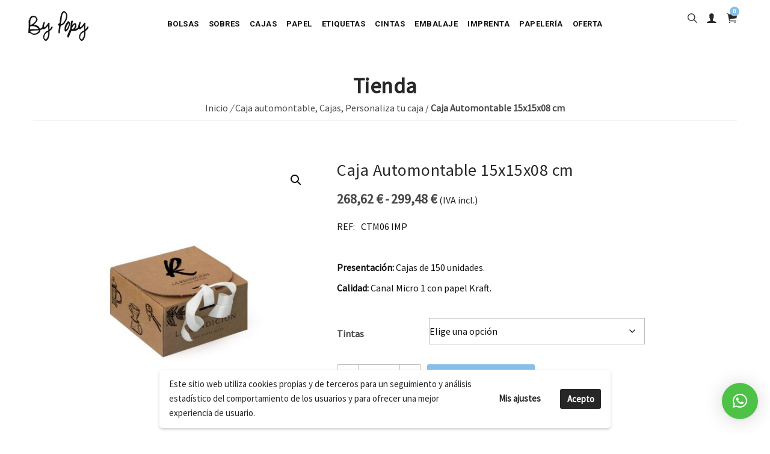

--- FILE ---
content_type: text/html; charset=utf-8
request_url: https://accounts.google.com/o/oauth2/postmessageRelay?parent=https%3A%2F%2Fwww.popy.es&jsh=m%3B%2F_%2Fscs%2Fabc-static%2F_%2Fjs%2Fk%3Dgapi.lb.en.2kN9-TZiXrM.O%2Fd%3D1%2Frs%3DAHpOoo_B4hu0FeWRuWHfxnZ3V0WubwN7Qw%2Fm%3D__features__
body_size: 161
content:
<!DOCTYPE html><html><head><title></title><meta http-equiv="content-type" content="text/html; charset=utf-8"><meta http-equiv="X-UA-Compatible" content="IE=edge"><meta name="viewport" content="width=device-width, initial-scale=1, minimum-scale=1, maximum-scale=1, user-scalable=0"><script src='https://ssl.gstatic.com/accounts/o/2580342461-postmessagerelay.js' nonce="CP7-cPIUslMXVR8VObPrUA"></script></head><body><script type="text/javascript" src="https://apis.google.com/js/rpc:shindig_random.js?onload=init" nonce="CP7-cPIUslMXVR8VObPrUA"></script></body></html>

--- FILE ---
content_type: text/css
request_url: https://www.popy.es/wp-content/uploads/hurrytimer/css/c13043e732e8bfc7.css?ver=6.9
body_size: 933
content:
[class~=hurrytimer-campaign] {
  line-height: normal;
  text-align: center;
  padding: 10px 0;
}
[class~=hurrytimer-campaign] * {
  line-height: normal;
}

.hurryt-loading {
  display: none !important;
}

.hurrytimer-timer {
  display: flex;
  align-items: baseline;
  justify-content: center;
  flex-wrap: wrap;
}

.hurrytimer-timer-digit {
  font-feature-settings: "tnum";
  font-variant-numeric: tabular-nums;
}

.hurrytimer-headline {
  color: #333;
  display: block;
  margin: 5px auto;
  overflow: hidden;
}

.hurrytimer-timer-block {
  position: relative;
  display: flex;
  margin-right: 5px;
  flex-direction: column;
  align-items: center;
  justify-content: center;
  box-sizing: content-box;
  margin-bottom: 10px;
  margin-left: 5px;
}
.hurrytimer-timer-block:last-child {
  margin-right: 0;
}
.hurrytimer-timer-block:first-child {
  margin-left: 0;
}

.hurrytimer-sticky {
  margin: auto !important;
  width: 100%;
  background: #fff;
  left: 0;
  right: 0;
  z-index: 9999;
  position: fixed;
  box-shadow: 1px 1px 2px rgba(0, 0, 0, 0.05);
}
.hurrytimer-sticky.is-off {
  position: relative;
  z-index: 0;
}

.admin-bar:not(.wp-admin) .hurrytimer-sticky {
  z-index: 999999;
}

.hurrytimer-sticky-inner {
  max-width: 1200px;
  margin: auto;
  text-align: center;
  padding-left: 5px;
  padding-right: 5px;
}

.hurrytimer-button {
  display: inline-block;
  text-decoration: none;
  outline: none;
}

.hurrytimer-sticky-close {
  right: 10px;
  position: absolute;
  transform: translateY(-50%);
  top: 50%;
  background: none;
  border: none;
  padding: 0;
  margin: 0;
  width: 13px;
  height: 13px;
  cursor: pointer;
  display: flex;
}
.hurrytimer-sticky-close svg {
  fill: #333;
  width: 100%;
  height: 100%;
}
.hurrytimer-sticky-close:hover {
  opacity: 1;
  background: none;
}
.hurrytimer-campaign-273324{
    text-align: center;
    display: block;
}

.hurrytimer-campaign-273324 .hurrytimer-timer-digit,
.hurrytimer-campaign-273324 .hurrytimer-timer-sep{
    color: #000;
    display: block;
    font-size: 35px;
}

.hurrytimer-campaign-273324 .hurrytimer-timer{
justify-content:center}.hurrytimer-campaign-273324 .hurrytimer-timer-label{
    font-size: 12px;
    color: #000;
    text-transform: uppercase;
    display: block;
}



.hurrytimer-campaign-273324 .hurrytimer-timer-block{
    border: 0px solid transparent;
    border-radius: 0px;
    background-color: transparent;
    padding: 0px;
    margin-left: 5px;
    margin-right: 5px;
        width: auto;
    height: auto;
        }
.hurrytimer-campaign-273324 .hurrytimer-timer-block:last-child{
    margin-right: 0;
}
.hurrytimer-campaign-273324 .hurrytimer-timer-block:first-child{
    margin-left: 0;
}



.hurrytimer-campaign-273324 .hurrytimer-headline{
    font-size: 30px;
    color: #000;
    margin-bottom: 5px;

}

.hurrytimer-campaign-273324 .hurrytimer-button-wrap{
    margin-top: 5px;

}
.hurrytimer-campaign-273324 .hurrytimer-button{
    font-size: 15px;
    color: #fff;
    background-color: #000;
    border-radius: 3px;
    padding: 10px 15px;
}

@media(max-width:425px) {
.hurrytimer-campaign-273324 .hurrytimer-button-wrap,
.hurrytimer-campaign-273324 .hurrytimer-headline
{
    margin-left: 0;
    margin-right: 0;
}
}

.hurrytimer-campaign-272510{
    text-align: center;
    display: block;
}

.hurrytimer-campaign-272510 .hurrytimer-timer-digit,
.hurrytimer-campaign-272510 .hurrytimer-timer-sep{
    color: #000;
    display: block;
    font-size: 35px;
}

.hurrytimer-campaign-272510 .hurrytimer-timer{
justify-content:center}.hurrytimer-campaign-272510 .hurrytimer-timer-label{
    font-size: 12px;
    color: #000;
    text-transform: uppercase;
    display: block;
}



.hurrytimer-campaign-272510 .hurrytimer-timer-block{
    border: 0px solid transparent;
    border-radius: 0px;
    background-color: transparent;
    padding: 0px;
    margin-left: 5px;
    margin-right: 5px;
        width: auto;
    height: auto;
        }
.hurrytimer-campaign-272510 .hurrytimer-timer-block:last-child{
    margin-right: 0;
}
.hurrytimer-campaign-272510 .hurrytimer-timer-block:first-child{
    margin-left: 0;
}



.hurrytimer-campaign-272510 .hurrytimer-headline{
    font-size: 30px;
    color: #000;
    margin-bottom: 5px;

}

.hurrytimer-campaign-272510 .hurrytimer-button-wrap{
    margin-top: 5px;

}
.hurrytimer-campaign-272510 .hurrytimer-button{
    font-size: 15px;
    color: #fff;
    background-color: #000;
    border-radius: 3px;
    padding: 10px 15px;
}

@media(max-width:425px) {
.hurrytimer-campaign-272510 .hurrytimer-button-wrap,
.hurrytimer-campaign-272510 .hurrytimer-headline
{
    margin-left: 0;
    margin-right: 0;
}
}

.hurrytimer-campaign-272011{
    text-align: center;
    display: block;
}

.hurrytimer-campaign-272011 .hurrytimer-timer-digit,
.hurrytimer-campaign-272011 .hurrytimer-timer-sep{
    color: #000;
    display: block;
    font-size: 35px;
}

.hurrytimer-campaign-272011 .hurrytimer-timer{
justify-content:center}.hurrytimer-campaign-272011 .hurrytimer-timer-label{
    font-size: 12px;
    color: #000;
    text-transform: uppercase;
    display: block;
}



.hurrytimer-campaign-272011 .hurrytimer-timer-block{
    border: 0px solid transparent;
    border-radius: 0px;
    background-color: transparent;
    padding: 0px;
    margin-left: 5px;
    margin-right: 5px;
        width: auto;
    height: auto;
        }
.hurrytimer-campaign-272011 .hurrytimer-timer-block:last-child{
    margin-right: 0;
}
.hurrytimer-campaign-272011 .hurrytimer-timer-block:first-child{
    margin-left: 0;
}



.hurrytimer-campaign-272011 .hurrytimer-headline{
    font-size: 30px;
    color: #000;
    margin-bottom: 5px;

}

.hurrytimer-campaign-272011 .hurrytimer-button-wrap{
    margin-top: 5px;

}
.hurrytimer-campaign-272011 .hurrytimer-button{
    font-size: 15px;
    color: #fff;
    background-color: #000;
    border-radius: 3px;
    padding: 10px 15px;
}

@media(max-width:425px) {
.hurrytimer-campaign-272011 .hurrytimer-button-wrap,
.hurrytimer-campaign-272011 .hurrytimer-headline
{
    margin-left: 0;
    margin-right: 0;
}
}

.hurrytimer-campaign-271774{
    text-align: center;
    display: block;
}

.hurrytimer-campaign-271774 .hurrytimer-timer-digit,
.hurrytimer-campaign-271774 .hurrytimer-timer-sep{
    color: #000;
    display: block;
    font-size: 35px;
}

.hurrytimer-campaign-271774 .hurrytimer-timer{
justify-content:center}.hurrytimer-campaign-271774 .hurrytimer-timer-label{
    font-size: 12px;
    color: #000;
    text-transform: uppercase;
    display: block;
}



.hurrytimer-campaign-271774 .hurrytimer-timer-block{
    border: 0px solid transparent;
    border-radius: 0px;
    background-color: transparent;
    padding: 0px;
    margin-left: 5px;
    margin-right: 5px;
        width: auto;
    height: auto;
        }
.hurrytimer-campaign-271774 .hurrytimer-timer-block:last-child{
    margin-right: 0;
}
.hurrytimer-campaign-271774 .hurrytimer-timer-block:first-child{
    margin-left: 0;
}



.hurrytimer-campaign-271774 .hurrytimer-headline{
    font-size: 30px;
    color: #000;
    margin-bottom: 5px;

}

.hurrytimer-campaign-271774 .hurrytimer-button-wrap{
    margin-top: 5px;

}
.hurrytimer-campaign-271774 .hurrytimer-button{
    font-size: 15px;
    color: #fff;
    background-color: #000;
    border-radius: 3px;
    padding: 10px 15px;
}

@media(max-width:425px) {
.hurrytimer-campaign-271774 .hurrytimer-button-wrap,
.hurrytimer-campaign-271774 .hurrytimer-headline
{
    margin-left: 0;
    margin-right: 0;
}
}

.hurrytimer-campaign-271607{
    text-align: center;
    display: block;
}

.hurrytimer-campaign-271607 .hurrytimer-timer-digit,
.hurrytimer-campaign-271607 .hurrytimer-timer-sep{
    color: #000;
    display: block;
    font-size: 35px;
}

.hurrytimer-campaign-271607 .hurrytimer-timer{
justify-content:center}.hurrytimer-campaign-271607 .hurrytimer-timer-label{
    font-size: 12px;
    color: #000;
    text-transform: uppercase;
    display: block;
}



.hurrytimer-campaign-271607 .hurrytimer-timer-block{
    border: 0px solid transparent;
    border-radius: 0px;
    background-color: transparent;
    padding: 0px;
    margin-left: 5px;
    margin-right: 5px;
        width: auto;
    height: auto;
        }
.hurrytimer-campaign-271607 .hurrytimer-timer-block:last-child{
    margin-right: 0;
}
.hurrytimer-campaign-271607 .hurrytimer-timer-block:first-child{
    margin-left: 0;
}



.hurrytimer-campaign-271607 .hurrytimer-headline{
    font-size: 30px;
    color: #000;
    margin-bottom: 5px;

}

.hurrytimer-campaign-271607 .hurrytimer-button-wrap{
    margin-top: 5px;

}
.hurrytimer-campaign-271607 .hurrytimer-button{
    font-size: 15px;
    color: #fff;
    background-color: #000;
    border-radius: 3px;
    padding: 10px 15px;
}

@media(max-width:425px) {
.hurrytimer-campaign-271607 .hurrytimer-button-wrap,
.hurrytimer-campaign-271607 .hurrytimer-headline
{
    margin-left: 0;
    margin-right: 0;
}
}

.hurrytimer-campaign-271501{
    text-align: center;
    display: block;
}

.hurrytimer-campaign-271501 .hurrytimer-timer-digit,
.hurrytimer-campaign-271501 .hurrytimer-timer-sep{
    color: #000;
    display: block;
    font-size: 35px;
}

.hurrytimer-campaign-271501 .hurrytimer-timer{
justify-content:center}.hurrytimer-campaign-271501 .hurrytimer-timer-label{
    font-size: 12px;
    color: #000;
    text-transform: uppercase;
    display: block;
}



.hurrytimer-campaign-271501 .hurrytimer-timer-block{
    border: 0px solid transparent;
    border-radius: 0px;
    background-color: transparent;
    padding: 0px;
    margin-left: 5px;
    margin-right: 5px;
        width: auto;
    height: auto;
        }
.hurrytimer-campaign-271501 .hurrytimer-timer-block:last-child{
    margin-right: 0;
}
.hurrytimer-campaign-271501 .hurrytimer-timer-block:first-child{
    margin-left: 0;
}



.hurrytimer-campaign-271501 .hurrytimer-headline{
    font-size: 30px;
    color: #000;
    margin-bottom: 5px;

}

.hurrytimer-campaign-271501 .hurrytimer-button-wrap{
    margin-top: 5px;

}
.hurrytimer-campaign-271501 .hurrytimer-button{
    font-size: 15px;
    color: #fff;
    background-color: #000;
    border-radius: 3px;
    padding: 10px 15px;
}

@media(max-width:425px) {
.hurrytimer-campaign-271501 .hurrytimer-button-wrap,
.hurrytimer-campaign-271501 .hurrytimer-headline
{
    margin-left: 0;
    margin-right: 0;
}
}

.hurrytimer-campaign-271424{
    text-align: center;
    display: block;
}

.hurrytimer-campaign-271424 .hurrytimer-timer-digit,
.hurrytimer-campaign-271424 .hurrytimer-timer-sep{
    color: #000;
    display: block;
    font-size: 35px;
}

.hurrytimer-campaign-271424 .hurrytimer-timer{
justify-content:center}.hurrytimer-campaign-271424 .hurrytimer-timer-label{
    font-size: 12px;
    color: #000;
    text-transform: uppercase;
    display: block;
}



.hurrytimer-campaign-271424 .hurrytimer-timer-block{
    border: 0px solid transparent;
    border-radius: 0px;
    background-color: transparent;
    padding: 0px;
    margin-left: 5px;
    margin-right: 5px;
        width: auto;
    height: auto;
        }
.hurrytimer-campaign-271424 .hurrytimer-timer-block:last-child{
    margin-right: 0;
}
.hurrytimer-campaign-271424 .hurrytimer-timer-block:first-child{
    margin-left: 0;
}



.hurrytimer-campaign-271424 .hurrytimer-headline{
    font-size: 30px;
    color: #000;
    margin-bottom: 5px;

}

.hurrytimer-campaign-271424 .hurrytimer-button-wrap{
    margin-top: 5px;

}
.hurrytimer-campaign-271424 .hurrytimer-button{
    font-size: 15px;
    color: #fff;
    background-color: #000;
    border-radius: 3px;
    padding: 10px 15px;
}

@media(max-width:425px) {
.hurrytimer-campaign-271424 .hurrytimer-button-wrap,
.hurrytimer-campaign-271424 .hurrytimer-headline
{
    margin-left: 0;
    margin-right: 0;
}
}

.hurrytimer-campaign-271296{
    text-align: center;
    display: block;
}

.hurrytimer-campaign-271296 .hurrytimer-timer-digit,
.hurrytimer-campaign-271296 .hurrytimer-timer-sep{
    color: #000;
    display: block;
    font-size: 35px;
}

.hurrytimer-campaign-271296 .hurrytimer-timer{
justify-content:center}.hurrytimer-campaign-271296 .hurrytimer-timer-label{
    font-size: 12px;
    color: #000;
    text-transform: uppercase;
    display: block;
}



.hurrytimer-campaign-271296 .hurrytimer-timer-block{
    border: 0px solid transparent;
    border-radius: 0px;
    background-color: transparent;
    padding: 0px;
    margin-left: 5px;
    margin-right: 5px;
        width: auto;
    height: auto;
        }
.hurrytimer-campaign-271296 .hurrytimer-timer-block:last-child{
    margin-right: 0;
}
.hurrytimer-campaign-271296 .hurrytimer-timer-block:first-child{
    margin-left: 0;
}



.hurrytimer-campaign-271296 .hurrytimer-headline{
    font-size: 30px;
    color: #000;
    margin-bottom: 5px;

}

.hurrytimer-campaign-271296 .hurrytimer-button-wrap{
    margin-top: 5px;

}
.hurrytimer-campaign-271296 .hurrytimer-button{
    font-size: 15px;
    color: #fff;
    background-color: #000;
    border-radius: 3px;
    padding: 10px 15px;
}

@media(max-width:425px) {
.hurrytimer-campaign-271296 .hurrytimer-button-wrap,
.hurrytimer-campaign-271296 .hurrytimer-headline
{
    margin-left: 0;
    margin-right: 0;
}
}

.hurrytimer-campaign-271109{
    text-align: center;
    display: block;
}

.hurrytimer-campaign-271109 .hurrytimer-timer-digit,
.hurrytimer-campaign-271109 .hurrytimer-timer-sep{
    color: #000;
    display: block;
    font-size: 35px;
}

.hurrytimer-campaign-271109 .hurrytimer-timer{
justify-content:center}.hurrytimer-campaign-271109 .hurrytimer-timer-label{
    font-size: 12px;
    color: #000;
    text-transform: uppercase;
    display: block;
}



.hurrytimer-campaign-271109 .hurrytimer-timer-block{
    border: 0px solid transparent;
    border-radius: 0px;
    background-color: transparent;
    padding: 0px;
    margin-left: 5px;
    margin-right: 5px;
        width: auto;
    height: auto;
        }
.hurrytimer-campaign-271109 .hurrytimer-timer-block:last-child{
    margin-right: 0;
}
.hurrytimer-campaign-271109 .hurrytimer-timer-block:first-child{
    margin-left: 0;
}



.hurrytimer-campaign-271109 .hurrytimer-headline{
    font-size: 30px;
    color: #000;
    margin-bottom: 5px;

}

.hurrytimer-campaign-271109 .hurrytimer-button-wrap{
    margin-top: 5px;

}
.hurrytimer-campaign-271109 .hurrytimer-button{
    font-size: 15px;
    color: #fff;
    background-color: #000;
    border-radius: 3px;
    padding: 10px 15px;
}

@media(max-width:425px) {
.hurrytimer-campaign-271109 .hurrytimer-button-wrap,
.hurrytimer-campaign-271109 .hurrytimer-headline
{
    margin-left: 0;
    margin-right: 0;
}
}

.hurrytimer-campaign-271010{
    text-align: center;
    display: block;
}

.hurrytimer-campaign-271010 .hurrytimer-timer-digit,
.hurrytimer-campaign-271010 .hurrytimer-timer-sep{
    color: #000;
    display: block;
    font-size: 35px;
}

.hurrytimer-campaign-271010 .hurrytimer-timer{
justify-content:center}.hurrytimer-campaign-271010 .hurrytimer-timer-label{
    font-size: 12px;
    color: #000;
    text-transform: uppercase;
    display: block;
}



.hurrytimer-campaign-271010 .hurrytimer-timer-block{
    border: 0px solid transparent;
    border-radius: 0px;
    background-color: transparent;
    padding: 0px;
    margin-left: 5px;
    margin-right: 5px;
        width: auto;
    height: auto;
        }
.hurrytimer-campaign-271010 .hurrytimer-timer-block:last-child{
    margin-right: 0;
}
.hurrytimer-campaign-271010 .hurrytimer-timer-block:first-child{
    margin-left: 0;
}



.hurrytimer-campaign-271010 .hurrytimer-headline{
    font-size: 30px;
    color: #000;
    margin-bottom: 5px;

}

.hurrytimer-campaign-271010 .hurrytimer-button-wrap{
    margin-top: 5px;

}
.hurrytimer-campaign-271010 .hurrytimer-button{
    font-size: 15px;
    color: #fff;
    background-color: #000;
    border-radius: 3px;
    padding: 10px 15px;
}

@media(max-width:425px) {
.hurrytimer-campaign-271010 .hurrytimer-button-wrap,
.hurrytimer-campaign-271010 .hurrytimer-headline
{
    margin-left: 0;
    margin-right: 0;
}
}

.hurrytimer-campaign-269029{
    text-align: center;
    display: block;
}

.hurrytimer-campaign-269029 .hurrytimer-timer-digit,
.hurrytimer-campaign-269029 .hurrytimer-timer-sep{
    color: #000;
    display: block;
    font-size: 35px;
}

.hurrytimer-campaign-269029 .hurrytimer-timer{
justify-content:center}.hurrytimer-campaign-269029 .hurrytimer-timer-label{
    font-size: 12px;
    color: #000;
    text-transform: uppercase;
    display: block;
}



.hurrytimer-campaign-269029 .hurrytimer-timer-block{
    border: 0px solid transparent;
    border-radius: 0px;
    background-color: transparent;
    padding: 0px;
    margin-left: 5px;
    margin-right: 5px;
        width: auto;
    height: auto;
        }
.hurrytimer-campaign-269029 .hurrytimer-timer-block:last-child{
    margin-right: 0;
}
.hurrytimer-campaign-269029 .hurrytimer-timer-block:first-child{
    margin-left: 0;
}



.hurrytimer-campaign-269029 .hurrytimer-headline{
    font-size: 30px;
    color: #000;
    margin-bottom: 5px;

}

.hurrytimer-campaign-269029 .hurrytimer-button-wrap{
    margin-top: 5px;

}
.hurrytimer-campaign-269029 .hurrytimer-button{
    font-size: 15px;
    color: #fff;
    background-color: #000;
    border-radius: 3px;
    padding: 10px 15px;
}

@media(max-width:425px) {
.hurrytimer-campaign-269029 .hurrytimer-button-wrap,
.hurrytimer-campaign-269029 .hurrytimer-headline
{
    margin-left: 0;
    margin-right: 0;
}
}

.hurrytimer-campaign-268538{
    text-align: center;
    display: block;
}

.hurrytimer-campaign-268538 .hurrytimer-timer-digit,
.hurrytimer-campaign-268538 .hurrytimer-timer-sep{
    color: #000;
    display: block;
    font-size: 35px;
}

.hurrytimer-campaign-268538 .hurrytimer-timer{
justify-content:center}.hurrytimer-campaign-268538 .hurrytimer-timer-label{
    font-size: 12px;
    color: #000;
    text-transform: uppercase;
    display: block;
}



.hurrytimer-campaign-268538 .hurrytimer-timer-block{
    border: 0px solid transparent;
    border-radius: 0px;
    background-color: transparent;
    padding: 0px;
    margin-left: 5px;
    margin-right: 5px;
        width: auto;
    height: auto;
        }
.hurrytimer-campaign-268538 .hurrytimer-timer-block:last-child{
    margin-right: 0;
}
.hurrytimer-campaign-268538 .hurrytimer-timer-block:first-child{
    margin-left: 0;
}



.hurrytimer-campaign-268538 .hurrytimer-headline{
    font-size: 30px;
    color: #000;
    margin-bottom: 5px;

}

.hurrytimer-campaign-268538 .hurrytimer-button-wrap{
    margin-top: 5px;

}
.hurrytimer-campaign-268538 .hurrytimer-button{
    font-size: 15px;
    color: #fff;
    background-color: #000;
    border-radius: 3px;
    padding: 10px 15px;
}

@media(max-width:425px) {
.hurrytimer-campaign-268538 .hurrytimer-button-wrap,
.hurrytimer-campaign-268538 .hurrytimer-headline
{
    margin-left: 0;
    margin-right: 0;
}
}

.hurrytimer-campaign-268445{
    text-align: center;
    display: block;
}

.hurrytimer-campaign-268445 .hurrytimer-timer-digit,
.hurrytimer-campaign-268445 .hurrytimer-timer-sep{
    color: #000;
    display: block;
    font-size: 35px;
}

.hurrytimer-campaign-268445 .hurrytimer-timer{
justify-content:center}.hurrytimer-campaign-268445 .hurrytimer-timer-label{
    font-size: 12px;
    color: #000;
    text-transform: uppercase;
    display: block;
}



.hurrytimer-campaign-268445 .hurrytimer-timer-block{
    border: 0px solid transparent;
    border-radius: 0px;
    background-color: transparent;
    padding: 0px;
    margin-left: 5px;
    margin-right: 5px;
        width: auto;
    height: auto;
        }
.hurrytimer-campaign-268445 .hurrytimer-timer-block:last-child{
    margin-right: 0;
}
.hurrytimer-campaign-268445 .hurrytimer-timer-block:first-child{
    margin-left: 0;
}



.hurrytimer-campaign-268445 .hurrytimer-headline{
    font-size: 30px;
    color: #000;
    margin-bottom: 5px;

}

.hurrytimer-campaign-268445 .hurrytimer-button-wrap{
    margin-top: 5px;

}
.hurrytimer-campaign-268445 .hurrytimer-button{
    font-size: 15px;
    color: #fff;
    background-color: #000;
    border-radius: 3px;
    padding: 10px 15px;
}

@media(max-width:425px) {
.hurrytimer-campaign-268445 .hurrytimer-button-wrap,
.hurrytimer-campaign-268445 .hurrytimer-headline
{
    margin-left: 0;
    margin-right: 0;
}
}

.hurrytimer-campaign-268052{
    text-align: center;
    display: block;
}

.hurrytimer-campaign-268052 .hurrytimer-timer-digit,
.hurrytimer-campaign-268052 .hurrytimer-timer-sep{
    color: #000;
    display: block;
    font-size: 35px;
}

.hurrytimer-campaign-268052 .hurrytimer-timer{
justify-content:center}.hurrytimer-campaign-268052 .hurrytimer-timer-label{
    font-size: 12px;
    color: #000;
    text-transform: uppercase;
    display: block;
}



.hurrytimer-campaign-268052 .hurrytimer-timer-block{
    border: 0px solid transparent;
    border-radius: 0px;
    background-color: transparent;
    padding: 0px;
    margin-left: 5px;
    margin-right: 5px;
        width: auto;
    height: auto;
        }
.hurrytimer-campaign-268052 .hurrytimer-timer-block:last-child{
    margin-right: 0;
}
.hurrytimer-campaign-268052 .hurrytimer-timer-block:first-child{
    margin-left: 0;
}



.hurrytimer-campaign-268052 .hurrytimer-headline{
    font-size: 30px;
    color: #000;
    margin-bottom: 5px;

}

.hurrytimer-campaign-268052 .hurrytimer-button-wrap{
    margin-top: 5px;

}
.hurrytimer-campaign-268052 .hurrytimer-button{
    font-size: 15px;
    color: #fff;
    background-color: #000;
    border-radius: 3px;
    padding: 10px 15px;
}

@media(max-width:425px) {
.hurrytimer-campaign-268052 .hurrytimer-button-wrap,
.hurrytimer-campaign-268052 .hurrytimer-headline
{
    margin-left: 0;
    margin-right: 0;
}
}

--- FILE ---
content_type: text/css
request_url: https://www.popy.es/wp-content/themes/popy/assets/css/screen.css?ver=6.9
body_size: 893
content:
.header-section .top-nav {
    float: right;
}
.header-section .top-nav,
.header-section .tools-nav li {
    display: inline-block;
    line-height: 65px;
}
.header-section ul li ul li,
.header-section ul li ul li a,
.header-section ul li ul li a.linkcaps {
    text-transform: none !important;
    font-weight: 400;
}
.header-section.style1 ul li a {
    font-size: 21px;
}
.header-section.style1 #menu ul li ul li a {
    padding: 5px 23px;
}
.header-section.white #menu ul li ul li {
    border-bottom: none;
}
.header-section.style1 {
    -webkit-box-shadow: none;
    -moz-box-shadow: none;
    box-shadow: none;
}
.header-section.style1.links-dark #menu ul li a {
    color: #111;
    font-size: 13px;
}

@media only screen and (min-width: 1280px) {

    .header-section.style1.links-dark #menu ul li a:hover,
    .header-section.style1.links-dark #menu ul li a.active,
    .header-section.style1.links-dark ul li ul li a:hover,
    .header-section.style1 .tools-nav a:hover,
    .header-section.style1.links-dark ul li a:hover {
        color: #87bfea;
    }
    .header-section ul li:hover > ul {
        opacity: 1;
        max-height: 2000px;
        overflow: visible;
        -webkit-shadow: -2px 2px 81px -27px rgba(0, 0, 0, .29);
        -moz-shadow: -2px 2px 81px -27px rgba(0, 0, 0, .29);
        box-shadow: -2px 2px 81px -27px rgba(0, 0, 0, .29);
    }
    .header-section #menu {
        display: -webkit-flex;
        display: flex;
        align-content: center;
        justify-content: center;
        float: none;
    }
    .header-section #menu > ul > li {
        padding: 30px 0;
    }
    #menu {
        display: block;
    }

}

@media only screen and (min-width: 1001px) {
    .header-section.style1.links-dark ul li a:hover,
    .header-section.style1.links-dark ul li a.active {
        color: #272727;
    }
    select.selector-faqs {
        width: 70% !important;
    }
}

@media only screen and (max-width: 1279px) {
    .visible-xs {
        display: block !important;
    }
    .navbar-toggle {
        margin-top: 0;
    }
    .navbar-nav > li {
        float: none;
    }
    .main-nav-container {
        width: 100%;
    }
    #menu.collapse {
        display: none;
    }
    #menu.collapse.in {
        display: block;
    }
    .header-section #menu {
        clear: both;
        float: none;
        width: 100%;
        border: none;
        box-shadow: none;
        margin: 0 -15px;
        padding: 35px 0 0;
        z-index: 99;
    }
    .header-section #menu > ul {
        background: #fff;
        margin: 0px;
    }
    .header-section #menu > ul li {
        position: relative;
        border-bottom: 1px solid #ececec;
    }
    .header-section ul li.menu-icon {
        padding: 19px 0 0 30px;
    }
    .header-section #menu > ul li a {
        padding: 15px 25px;
        text-transform: none;
    }
    .header-section #menu > ul li .arrow-first {
        position: absolute;
        top: 5px;
        right: 25px;
        width: 40px;
        height: 40px;
        cursor: pointer;
        z-index: 999;
    }
    .header-section #menu > ul li .arrow-first:before {
        content: "";
        background: #323335;
        position: absolute;
        top: 17px;
        left: 11px;
        width: 15px;
        height: 3px;
    }
    .header-section #menu > ul li .arrow-first:after {
        content: "";
        background: #323335;
        position: absolute;
        top: 10px;
        left: 17px;
        height: 15px;
        width: 3px;
    }
    .header-section #menu > ul li.hover > ul {
        display: block;
    }
    .header-section #menu > ul li ul {
        display: none;
        max-height: none;
        position: relative;
        width: 100%;
        left: auto;
        margin: 0px;
        top: auto;
        border-top: 1px solid #ececec;
    }

}
@media only screen and (max-width: 1000px) {
    .header-section .col-sm-2.header-logo {
        display: inline-block;
        float: left;
        width: 33%;
    }
    .header-section .col-sm-2.header-tools {
        display: inline-block;
        float: right;
    }
    .header-section .main-nav .nav.top-nav {
        position: relative;
        width: 15%;
    }
    select.selector-faqs {
        width: 80% !important;
    }
}

@media only screen and (max-width: 480px) {
    .woocommerce .sp-feature-box-3,
    .woocommerce .related-products-block .sp-feature-box-3 {
        width: 50%;
    }
    .banner-1 {
        margin-bottom: 35px;
    }
    .banner-1:last-child {
        margin-bottom: 0;
    }
    .badge,
    .product .badge,
    .woocommerce .sp-feature-box-3 .img-box .badge {
        left: 0;
        top: 0;

        font-size: 0;
        line-height: 18px;
    }
    .mc4wp-form input[type="email"] {
        width: 68%;
        max-width: 68%;
    }
    .mc4wp-form input[type="submit"] {
        padding: 0 10px;
    }
    .hover-icon-up-2 {
        text-align: center;
    }
    footer .widget_text {
        text-align: center;
        margin-bottom: 0;
    }

    /** Product page */
    .woocommerce #content div.product div.images,
    .woocommerce div.product div.images,
    .woocommerce-page #content div.product div.images,
    .woocommerce-page div.product div.images {
        margin: 0 auto;
    }
    .woocommerce div.product form.cart .variations tr {
        margin-bottom: 10px;
    }
    .woocommerce div.product form.cart .variations td.label {
        line-height: 24px;
    }
    .woocommerce .woosample_wrap.single_variation_wrap p {
        width: 55%;
    }
    .section-product-content {
        padding-bottom: 35px;
    }
    .section-product-content:last-child {
        padding-bottom: 0;
        margin-bottom: 0;
    }
    section.section-less-padding-2 {
        padding-bottom: 10px;
    }

    /** Checkout */
    .woocommerce table.cart td.actions .coupon,
    .woocommerce-page table.cart td.actions .coupon {
        width: 100%;
    }
    .woocommerce-cart table.cart td.actions .coupon .input-text {
        min-width: 48%;
    }
    .woocommerce button.button {
        padding: .7em 1.5em;
    }
    select.selector-faqs {
        width: 80% !important;
    }
    
}

--- FILE ---
content_type: text/css
request_url: https://www.popy.es/wp-content/themes/popy/assets/css/responsive-plugins-style.css?ver=6.9
body_size: -447
content:
@media screen and (max-width: 768px) {
	div.wpgdprc-consent-bar div.wpgdprc-consent-bar__content {
		justify-content: middle;
		flex-flow: column;
	}
}

--- FILE ---
content_type: text/javascript
request_url: https://www.popy.es/wp-content/themes/popy/assets/js/main.js?ver=6.9
body_size: 896
content:
jQuery(document).ready(function( $ ) {

    /**
     * Mostrar el buscador
     */
    $('.tools-nav .rs-search-opener, .rs-search-closer').click(function(e) {
        
        e.preventDefault();

        $('.main-nav').toggle();

        if ( ! $('.wc-search-form').hasClass('visible') ) {
            $('.wc-search-form').addClass('visible');
        } else {
            $('.wc-search-form').removeClass('visible');
        }

    });

    /**
     * WooCommerce product quantity.
     */
    $( document ).on( 'click', '.plus, .minus', function() {
        // Get values
        var $qty		= $( this ).closest( '.quantity' ).find( '.qty' ),
            currentVal	= parseFloat( $qty.val() ),
            max			= parseFloat( $qty.attr( 'max' ) ),
            min			= parseFloat( $qty.attr( 'min' ) ),
            step		= $qty.attr( 'step' );

        // Format values
        if ( ! currentVal || currentVal === '' || currentVal === 'NaN' ) currentVal = 0;
        if ( max === '' || max === 'NaN' ) max = '';
        if ( min === '' || min === 'NaN' ) min = 0;
        if ( step === 'any' || step === '' || step === undefined || parseFloat( step ) === 'NaN' ) step = 1;

        // Change the value
        if ( $( this ).is( '.plus' ) ) {

            if ( max && ( max == currentVal || currentVal > max ) ) {
                $qty.val( max );
            } else {
                $qty.val( currentVal + parseFloat( step ) );
            }

        } else {

            if ( min && ( min == currentVal || currentVal < min ) ) {
                $qty.val( min );
            } else if ( currentVal > 0 ) {
                $qty.val( currentVal - parseFloat( step ) );
            }

        }

        // Trigger change event
        $qty.trigger( 'change' );

    });

    /** Copiar datos entre formularios */
    $('.copy-form-data label.button-primary').on('click', function() {
    
        // Billing form.
        var billingFirstName = $('input#billing_first_name').val();
        var billingLastName = $('input#billing_last_name').val();
        var billingCompany = $('input#billing_company').val();
        var billingAddress1 = $('#billing_address_1').val();
        var billingAddress2 = $('#billing_address_2').val();
        var billingPostcode = $('#billing_postcode').val();
        var billingCity = $('#billing_city').val();
        var billingState = $('#select2-billing_state-container').text();

        // Shipping form.
        var shippingFirstName = $('input#shipping_first_name').val(billingFirstName);
        var shippingLastName = $('input#shipping_last_name').val(billingLastName);
        var shippingCompany = $('input#shipping_company').val(billingCompany);
        var shippingAddress1 = $('#shipping_address_1').val(billingAddress1);
        var shippingAddress2 = $('#shipping_address_2').val(billingAddress2);
        var shippingPostcode = $('#shipping_postcode').val(billingPostcode);
        var shippingCity = $('#shipping_city').val(billingCity);
        var shippingState = $('#select2-shipping_state-container').text(billingState);

    });

    /** Contact Form 7 acceptance checkbox */
    if ( $('.wpcf7-acceptance').length ) {
        $('.wpcf7-acceptance').on('click', function() {
            $('.wpcf7-acceptance').toggleClass('checked');
            var checked = false;
            var isChecked = $('.wpcf7-acceptance input[name="acceptance"]').is(':checked');
            if ( isChecked ) {
                checked = false;
            } else {
                checked = true;
            }
            $('.wpcf7-acceptance input[name="acceptance"]').prop('checked', checked);
        });
    }

    /** FAQ's. **/
    $('.selector-faqs').change(function() {
        var value = $(this).val();
        window.location.href = value;
    });

    // Open selected FAQs from URL anchor and after redirection.
    if (isFAQpage = $('.wrapper-faqs').length) {

        var hash = location.hash.replace('#', '');
        if (hash != '') {
            if ( $('#' + hash).closest('.group-faqs').length ) {
                $('#' + hash).closest('.group-faqs').addClass('active');
                $('#' + hash).closest('.group-faqs').siblings('.title-faqs').addClass('active');
                $('#' + hash).addClass('vc_toggle_active');
                $('#' + hash + ' .vc_toggle_content').css("display", "block");
                $('html, body').stop(true, true).animate( {
                    scrollTop: $('#' + hash).offset().top - 350
                }, 600 );
            }
        }

        // Open FAQs group.
        $('.wrapper-faqs .title-faqs').click(function() {
            $(this).toggleClass('active');
            if ( $(this).hasClass('active') ) {
                $(this).siblings('.group-faqs').addClass('active');
            } else {
                $(this).siblings('.group-faqs').removeClass('active');
            }
        });
    
    }

    // FIX.
    // Hack para traducir el botón de carga de archivos en el checkout.
    // Esta solución debe tomarse como temporal hasta que se resuelva el problema de traducción en el plugin.
    if (isUploadFileButton = $('.alg_checkout_files_upload_button').length) { 
        $('.alg_checkout_files_upload_button').val('Adjuntar archivo');
    }

});